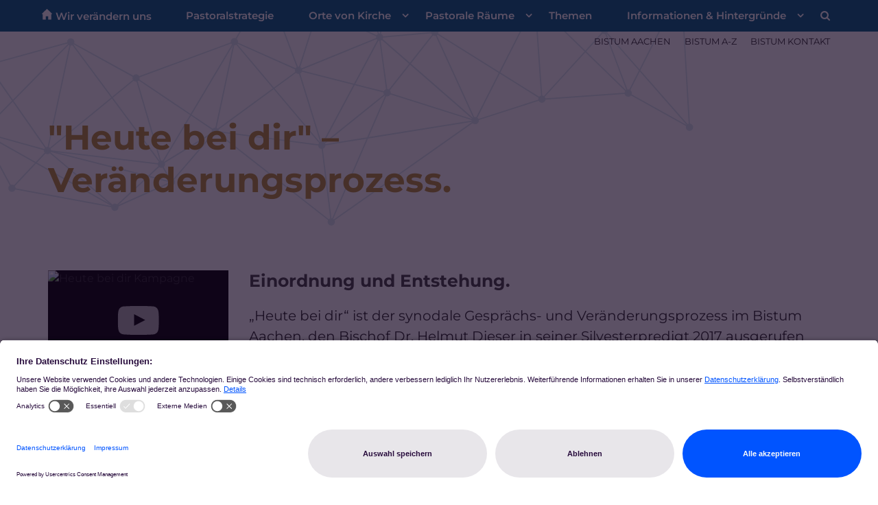

--- FILE ---
content_type: text/html;charset=utf-8
request_url: https://www.bistum-aachen.de/wir-veraendern-uns/infos/historie/
body_size: 10853
content:
<!DOCTYPE html>
<html lang="de" class="noscript v-agency ">
<head>

<noscript><style>html.noscript .hide-noscript { display: none !important; }</style></noscript>
<script>document.documentElement.classList.remove("noscript");document.documentElement.classList.add("hasscript");</script>
<script>mercury = function(){var n=function(){var n=[];return{ready: function(t){n.push(t)},getInitFunctions: function(){return n}}}(),t=function(t){if("function"!=typeof t) return n;n.ready(t)};return t.getInitFunctions=function(){return n.getInitFunctions()},t.ready=function(n){this(n)},t}();var __isOnline=true,__scriptPath="https://cdn.bistum-aachen.de/export/system/modules/alkacon.mercury.theme/js/mercury.js"</script>
<script async src="https://cdn.bistum-aachen.de/export/system/modules/alkacon.mercury.theme/js/mercury.js_1578721975.js"></script>
<link rel="canonical" href="https://www.bistum-aachen.de/wir-veraendern-uns/infos/historie/index.html">

<title>Der Heute-bei-dir-Prozess   | Kirche für Dich</title>

<meta charset="UTF-8">
<meta http-equiv="X-UA-Compatible" content="IE=edge">

<meta name="viewport" content="width=device-width, initial-scale=1.0, viewport-fit=cover">
<meta name="description" content="Beschreibungstext fürs Suchsnippet.">
<meta name="robots" content="index, follow">
<meta name="revisit-after" content="7 days"><!-- No Eye-Able license found -->
<script type = "text/javascript">
    (function(window, document, dataLayerName, id) {
        window[dataLayerName] = window[dataLayerName] || [], window[dataLayerName].push({
            start: (new Date).getTime(),
            event: "stg.start"
        });
        var scripts = document.getElementsByTagName('script')[0],
            tags = document.createElement('script');

        function stgCreateCookie(a, b, c) {
            var d = "";
            if (c) {
                var e = new Date;
                e.setTime(e.getTime() + 24 * c * 60 * 60 * 1e3), d = "; expires=" + e.toUTCString();
                f = "; SameSite=Strict"
            }
            document.cookie = a + "=" + b + d + f + "; path=/"
        }
        var isStgDebug = (window.location.href.match("stg_debug") || document.cookie.match("stg_debug")) && !window.location.href.match("stg_disable_debug");
        stgCreateCookie("stg_debug", isStgDebug ? 1 : "", isStgDebug ? 14 : -1);
        var qP = [];
        dataLayerName !== "dataLayer" && qP.push("data_layer_name=" + dataLayerName), isStgDebug && qP.push("stg_debug");
        var qPString = qP.length > 0 ? ("?" + qP.join("&")) : "";
        tags.async = !0, tags.src = "https://bistum-aachen.containers.piwik.pro/" + id + ".js" + qPString, scripts.parentNode.insertBefore(tags, scripts);
        ! function(a, n, i) {
            a[n] = a[n] || {};
            for (var c = 0; c < i.length; c++) ! function(i) {
                a[n][i] = a[n][i] || {}, a[n][i].api = a[n][i].api || function() {
                    var a = [].slice.call(arguments, 0);
                    "string" == typeof a[0] && window[dataLayerName].push({
                        event: n + "." + i + ":" + a[0],
                        parameters: [].slice.call(arguments, 1)
                    })
                }
            }(i[c])
        }(window, "ppas", ["tm", "cm"]);
    })(window, document, 'dataLayer', 'd01b4021-926c-4bd7-b50f-0f4fa1cd68ec');
	
	ppas.cm.api("setInitialComplianceSettings", {consents: ["analytics"],},console.log,console.error);

</script><link rel="preconnect" href="//app.usercentrics.eu">
<link rel="preconnect" href="//api.usercentrics.eu">
<link rel="preconnect" href="//privacy-proxy.usercentrics.eu">
<link rel="preload" href="//app.usercentrics.eu/browser-ui/latest/loader.js" as="script">
<link rel="preload" href="//privacy-proxy.usercentrics.eu/latest/uc-block.bundle.js" as="script">
<script rel="preload" id="usercentrics-cmp" src="https://app.usercentrics.eu/browser-ui/latest/loader.js" data-settings-id="dQPCvOFzpZ6UHa" async></script>
<script rel="preload" type="application/javascript" src="https://privacy-proxy.usercentrics.eu/latest/uc-block.bundle.js"></script>
<script type="text/javascript">
window.addEventListener("ucEvent", function (e) {  
    if( e.detail && e.detail.event == "consent_status") {
        // check for consent status of service "Google Ads Remarketing"
        if(e.detail['Piwik Pro'] === true) {
			ppms.cm.api(
  			"setComplianceSettings",
  			{
    			consents: {
      				analytics: {
        				status: 1,
      				},
    			},
  			},
  			console.log,
  			console.error
			);
        }
        else {
          ppms.cm.api(
  			"setComplianceSettings",
  			{
    			consents: {
      				analytics: {
        				status: 0,
      				},
    			},
  			},
  			console.log,
  			console.error
			);
        }
    }
});
uc.setCustomTranslations({
      en: {
	  	ACCEPT: "Zustimmen",
		MORE_INFO: "Mehr Information",
		DEFAULT_DESCRIPTION: "Wir verwenden %TECHNOLOGY_NAME%, um Inhalte einzubetten, die Daten über Ihre Aktivitäten sammeln können. Bitte prüfen Sie die Details und stimmen Sie der Verwendung des Dienstes zu, um diese Inhalte sehen zu können.",
		VIDEO_DESCRIPTION: "Wir verwenden %TECHNOLOGY_NAME%, um Video-Inhalte einzubetten, die Daten über Ihre Aktivitäten sammeln können. Bitte prüfen Sie die Details und stimmen Sie der Verwendung des Dienstes zu, um diese Inhalte sehen zu können.",
		DEFAULT_TITLE: "Wir benötigen Ihre Zustimmung, um den Dienst %TECHNOLOGY_NAME% zu laden!"
      },
      de: {
        ACCEPT: "Zustimmen",
		MORE_INFO: "Mehr Information",
        DEFAULT_DESCRIPTION: "Wir verwenden %TECHNOLOGY_NAME%, um Inhalte einzubetten, die Daten über Ihre Aktivitäten sammeln können. Bitte prüfen Sie die Details und stimmen Sie der Verwendung des Dienstes zu, um diese Inhalte sehen zu können.",
		VIDEO_DESCRIPTION: "Wir verwenden %TECHNOLOGY_NAME%, um Video-Inhalte einzubetten, die Daten über Ihre Aktivitäten sammeln können. Bitte prüfen Sie die Details und stimmen Sie der Verwendung des Dienstes zu, um diese Inhalte sehen zu können.",
        DEFAULT_TITLE: "Wir benötigen Ihre Zustimmung, um den Dienst %TECHNOLOGY_NAME% zu laden!"
      }
    });
</script>
<style>
	.uc-embedding-container .uc-embedding-buttons .uc-embedding-accept {
  background-color: #0054FF;
}
</style>
<link rel="stylesheet" href="https://cdn.bistum-aachen.de/export/system/modules/alkacon.mercury.theme/css/awesome-selection.min.css_862578446.css">
<link rel="stylesheet" href="https://cdn.bistum-aachen.de/export/shared/cssthemes/mercury/heute-bei-dir2024.min.css_717617677.css">
<link rel="preload" as="font" type="font/woff2" href="https://cdn.bistum-aachen.de/export/system/modules/alkacon.mercury.theme/fonts/awesome-selection.woff2?v=my-1" crossorigin>
<!-- Unable to load '/wir-veraendern-uns/custom.css' (resource does not exist) -->
<!-- Unable to load '/wir-veraendern-uns/custom.js' (resource does not exist) -->
<link rel="apple-touch-icon" sizes="180x180" href="https://cdn.bistum-aachen.de/export/system/modules/alkacon.mercury.bistuemer.aachen/resources/apple-touch-icon.png_224933058.png" crossorigin="anonymous">
<link rel="icon" type="image/png" sizes="32x32" href="https://cdn.bistum-aachen.de/export/system/modules/alkacon.mercury.bistuemer.aachen/resources/favicon-96x96.png_224933058.png" crossorigin="anonymous">
<link rel="icon" type="image/png" sizes="48x48" href="/system/modules/alkacon.mercury.bistuemer.aachen/resources/favicon.ico?ver=250321" crossorigin="anonymous">
</head>
<body>

<a class="btn visually-hidden-focusable-fixed" id="skip-to-content" href="#main-content">Zum Inhalt springen</a><div  id="mercury-page" >
<header class="area-header fh header-notfixed lp-c ls-0 pad-no meta-above meta-right nav-disp-default nav-left nav-below fix-compact ac-page-size ac-mobile ac-below-nav bc-hide no-margin">
<div id="nav-toggle-group"><span id="nav-toggle-label"><button class="nav-toggle-btn" aria-expanded="false" aria-controls="nav-toggle-group"><span class="nav-toggle"><span class="nav-burger">Navigation anzeigen / ausblenden</span></span></button></span></div><div class="header-group co-sm-md sticky always"><div class="head notfixed"><div class="head-overlay"></div>
<div class="h-meta">
<div class="co-lg-xl" ></div></div><div class="h-logo" ></div><div class="h-nav"><div class="co-lg-xl">
<div class="nav-main-container" ><nav class="nav-main-group no-image">
<ul class="nav-main-items cap-css has-search">
<li class="nav-first">
<a href="/wir-veraendern-uns/index.html">Wir verändern uns</a></li>
<li><a href="/wir-veraendern-uns/pastoralstrategie/">Pastoralstrategie</a></li>
<li class="expand">
<a href="/wir-veraendern-uns/orte-von-kirche/orte-von-kirche/" id="label_26b3f2ef_2" role="button" aria-expanded="false" aria-controls="nav_26b3f2ef_2" aria-label="Orte von Kirche Unterebene anzeigen / ausblenden">Orte von Kirche</a>
<ul class="nav-menu no-mega" id="nav_26b3f2ef_2" aria-label="Orte von Kirche">
<li><a href="/wir-veraendern-uns/orte-von-kirche/orte-von-kirche/">Orte von Kirche</a></li>
<li><a href="/wir-veraendern-uns/orte-von-kirche/beschluss-des-synodalkreises/">Beschluss des Synodalkreises</a></li>
<li><a href="/wir-veraendern-uns/orte-von-kirche/fragen-antworten-orte-von-kirche/">FAQ -  Orte von Kirche</a></li>
<li><a href="/wir-veraendern-uns/orte-von-kirche/interview-orte-von-kirche/">Interview: Was sind Orte von Kirche?</a></li></ul>
</li>
<li class="expand">
<a href="/wir-veraendern-uns/pastorale-raeume/pastorale-raeume/" id="label_26b3f2ef_7" role="button" aria-expanded="false" aria-controls="nav_26b3f2ef_7" aria-label="Pastorale Räume Unterebene anzeigen / ausblenden">Pastorale Räume</a>
<ul class="nav-menu no-mega" id="nav_26b3f2ef_7" aria-label="Pastorale Räume">
<li><a href="/wir-veraendern-uns/pastorale-raeume/pastorale-raeume/">Pastorale Räume</a></li>
<li><a href="/wir-veraendern-uns/pastorale-raeume/geographie/">Regionale Strukturen</a></li>
<li><a href="/wir-veraendern-uns/pastorale-raeume/kirchenpolitische-verfahren/">Rechtsträger</a></li>
<li><a href="/wir-veraendern-uns/pastorale-raeume/leitung_pastoraler_raum/">Leitung Pastoraler Raum</a></li>
<li><a href="/wir-veraendern-uns/pastorale-raeume/rat_des_pastoralen-raumes/">Rat Pastoraler Raum</a></li>
<li><a href="/wir-veraendern-uns/pastorale-raeume/beschluss-pastorale-raeume-synodalkreis/">Beschluss des Synodalkreises</a></li>
<li><a href="/wir-veraendern-uns/pastorale-raeume/fragen-antworten-pastorale-raeume/">FAQ - Pastorale Räume</a></li></ul>
</li>
<li><a href="/wir-veraendern-uns/themen/">Themen</a></li>
<li class="active expand">
<a href="/wir-veraendern-uns/infos/aktuelles/nachrichten/" id="label_26b3f2ef_16" role="button" aria-expanded="false" aria-controls="nav_26b3f2ef_16" aria-label="Informationen &amp; Hintergründe Unterebene anzeigen / ausblenden">Informationen &amp; Hintergründe</a>
<ul class="nav-menu no-mega" id="nav_26b3f2ef_16" aria-label="Informationen &amp; Hintergründe">
<li><a href="/wir-veraendern-uns/infos/aktuelles/nachrichten/">Aktuelles</a></li>
<li class="active final">
<a href="/wir-veraendern-uns/infos/historie/">Der Heute-bei-dir-Prozess</a></li>
<li class="nav-last">
<a href="/wir-veraendern-uns/infos/glossar/">Glossar</a></li></ul>
</li>
<li id="nav-main-search" class="expand"><a href="/wir-veraendern-uns/suche/" title="Suche" role="button" aria-controls="nav_nav-main-search" aria-expanded="false" id="label_nav-main-search" class="click-direct"><span class="search search-btn ico fa fa-search" aria-hidden="true"></span></a><ul class="nav-menu" id="nav_nav-main-search" aria-labelledby="label_nav-main-search"><li><div class="styled-form search-form"><form action="/wir-veraendern-uns/suche/" method="post"><div class="input button"><label for="searchNavQuery" class="sr-only">Suche</label><input id="searchNavQuery" name="q" type="text" autocomplete="off" placeholder='Suchbegriff eingeben' /><button class="btn" type="button" title="Suche" onclick="this.form.submit(); return false;">Los</button></div></form></div></li></ul></li>
</ul>
</nav>
</div></div></div><div class="h-ac">
<div class="container" >

<div class="row-12" >
<div class="element type-flexible pivot">
<div class="hbd-network">
</div></div>

<div class="element type-linksequence pivot ls-row no-icon header-links hidden-xs hidden-sm hidden-md">
<ul ><li class="ls-li"><a href="/" target="_blank" rel="noopener"><span class="ls-item"><span>BISTUM AACHEN</span></span></a></li><li class="ls-li"><a href="/bistum-a-z/index.html" target="_blank" rel="noopener"><span class="ls-item"><span>BISTUM A-Z</span></span></a></li><li class="ls-li"><a href="/kontakt/" target="_blank" rel="noopener"><span class="ls-item"><span>BISTUM KONTAKT</span></span></a></li></ul></div>
</div>
</div></div></div></div>
</header>

<main class="area-content area-one-row padded padded-medium">
<div class="container area-wide" >
<div class="row hbd-color--gold">
<div class="col-lg-8 flex-col" ><div class="element type-section piece full lay-0 only-heading">
<div class="heading"><h1 class="piece-heading" tabindex="0">&#034;Heute bei dir&#034; –  Veränderungsprozess.</h1>
</div></div>
<div class="type-spacer pivot space-xl"></div>
</div>
<div class="col-lg-4 flex-col" ></div>
</div>

<div class="row">
<div class="col-lg-9 flex-col" ><div class="element type-section piece full lay-0 phh phb pnl pnv">
<div class="heading"><h3 class="piece-heading" tabindex="0">Einordnung und Entstehung.</h3>
</div><div class="body default"><div class="text lead"><p>„Heute bei dir“ ist der synodale Gesprächs- und Veränderungsprozess im Bistum Aachen, den Bischof Dr. Helmut Dieser in seiner Silvesterpredigt 2017 ausgerufen hat. Damit gehen wir als Kirche von Aachen der Frage nach: „Wie muss sich Kirche verändern, um <strong>Antworten auf das Leben der Menschen heute zu geben</strong>?“ In verschiedenen Phasen, Gruppen und Foren sammelten wir Meinungen und Vorschläge von Menschen aus dem gesamten Bistum. Insgesamt haben sich mehr als<strong> 5. 000 Menschen</strong> auf verschiedenen Ebenen im Bistum in den zurückliegenden Jahren intensiv <strong>engagiert.</strong></p>
<p>Mit dem „Heute bei dir“-Prozess wird auch ein Anliegen von Papst Franziskus umgesetzt. In seinem Apostolischen Schreiben „Evangelii Gaudium“ ruft er zur Erneuerung der katholischen Kirche auf. Dieses Anliegen greift ebenfalls der<a title=" Synodale Weg der katholischen Kirche " href="/wir-veraendern-uns/infos/synodale-kirche/"> Synodale Weg der Katholischen Kirche</a> in Deutschland auf.</p></div>
</div>
</div>
</div>
<div class="col-lg-3 flex-col order-lg-first" >
<div class="detail-page type-media layout-0">
<div class="detail-visual piece full lay-0 only-visual">
<div class="visual"><div class="media-box effect-box presized" style="padding-bottom: 56.25%;" >
<div class="content"><div class="preview inline video" data-preview='{"template":"%3Cvideo%20class%3D%22html-video%20fitin%22%20controls%20autoplay%20preload%3D%22auto%22%20src%3D%22https%3A%2F%2Fd2csxpduxe849s.cloudfront.net%2Fmedia%2F7CC23BDD-9CED-4EBD-B8F8BFA04CDFA4AA%2F5E1777BF-9692-4246-A8ABC855EF802B33%2FEBAA322B-B09D-44D8-AFF6D2AE76D48C62.mp4%22%20poster%3D%22https%3A%2F%2Fmedienportal.bistum-aachen.de%2Fm%2F796e2dcf214770f6%2Fwebimage-Gemeinsam-Vernetzt-Fur-Morgen-Fur-Dich.png%22%3E%3C%2Fvideo%3E"}' data-modal-external-cookies='{"message":"An dieser Stelle finden Sie ein Video. Um dieses Video anzuzeigen müssen Sie der Verwendung von externen Inhalten zustimmen."}' tabindex="0" title="Platzhalter für externes Video. Klicken um das Video anzuzeigen."><div class="centered image"><div class="image-src-box"  >
<img src="https://medienportal.bistum-aachen.de/m/796e2dcf214770f6/webimage-Gemeinsam-Vernetzt-Fur-Morgen-Fur-Dich.png" loading="lazy" class=" animated or-un"
         alt="Heute bei dir Kampagne">
</div></div><div class="centered icon"><span class="ico ico-svg ico-inline ico-fa-youtube-play" aria-hidden="true"><svg viewBox="0 0 28 28" ><path d="m11.1 17.63 7.57-3.91-7.56-3.95v7.86zM14 4.15c5.9 0 9.8.28 9.8.28.54.06 1.75.06 2.8 1.18 0 0 .87.85 1.12 2.79.3 2.26.28 4.53.28 4.53v2.12s.02 2.27-.28 4.53c-.25 1.92-1.11 2.78-1.11 2.78-1.06 1.11-2.27 1.11-2.81 1.18 0 0-3.9.3-9.8.3a133.9 133.9 0 0 1-9.52-.29c-.62-.1-2.03-.08-3.09-1.19 0 0-.86-.86-1.1-2.78-.3-2.26-.29-4.53-.29-4.53v-2.12s-.02-2.27.28-4.53C.53 6.47 1.4 5.62 1.4 5.62 2.45 4.5 3.66 4.5 4.2 4.45c0 0 3.9-.28 9.8-.28z"/></svg></span></div></div></div>
</div></div></div>
</div>
</div>
</div>
<div class="type-spacer pivot space-xl"></div>

<div class="row">
<div class="col-md-6 flex-col" ></div>
<div class="col-md-6 flex-col" ></div>
</div>
<div class="type-spacer pivot space-md space-lg-xxl"></div>

<div class="row">
<div class="col-lg-9 flex-col" ><div class="element type-section piece full lay-0 phh phb pnl pnv">
<div class="heading"><h2 class="piece-heading" tabindex="0">Der Veränderungsprozess „Heute bei dir“ im Überblick.</h2>
</div><div class="body default"><div class="text lead"><p>Insgesamt haben sich mehr als 5. 000 Menschen auf verschiedenen Ebenen beteiligt.</p></div>
</div>
</div>
</div>
<div class="col-lg-3 flex-col" ></div>
</div>

<div class="row hbd-color--lilac">
<div class="col-lg-9 flex-col" ><div class="element type-section piece full lay-0 only-text">
<div class="body default"><div class="text"><h4>Silvesterpredigt 2017</h4>
<p>Bischof Helmut Dieser stößt den Veränderungsprozess „Heute bei dir" an. Die Lenkungsgruppe und das Koordinationsbüro haben ihre Arbeit aufgenommen.</p></div>
</div>
</div>
</div>
<div class="col-lg-3 flex-col order-lg-first" >
<div class="element type-flexible pivot no-margin timeline-svg">
<?xml version="1.0" encoding="UTF-8"?>
<svg xmlns="http://www.w3.org/2000/svg" version="1.1" viewBox="0 75 300 190" style="margin-bottom:-20px;">
  <defs>
    <style>
      .cls-1 {
        fill: #006884;
      }

      .cls-2, .cls-3 {
        fill: #fff;
      }

      .cls-3 {
        font-family: Montserrat-Medium, Montserrat, sans-serif;
        font-size: 20px;
        font-weight: 500;
        letter-spacing: 0em;
      }

      .cls-4 {
        fill: #64465c;
      }
    </style>
  </defs>
  <!-- Generator: Adobe Illustrator 28.7.0, SVG Export Plug-In . SVG Version: 1.2.0 Build 136)  -->
  <g>
    <g id="Ebene_1">
      <rect class="cls-1" x="217" width="6" height="400"/>
      <circle class="cls-2" cx="219.5" cy="155.8" r="17.5"/>
      <path class="cls-4" d="M219.5,169c-7.3,0-13.2-5.9-13.2-13.2s5.9-13.2,13.2-13.2,13.2,5.9,13.2,13.2-5.9,13.2-13.2,13.2ZM219.5,147.4c-4.7,0-8.4,3.8-8.4,8.4s3.8,8.4,8.4,8.4,8.4-3.8,8.4-8.4-3.8-8.4-8.4-8.4Z"/>
      <rect class="cls-4" x="7" y="130.5" width="150" height="50.8"/>
      <text class="cls-3" transform="translate(82 163.7)" text-anchor="middle"><tspan x="0" y="0">1 / 2017</tspan></text>
    </g>
  </g>
</svg></div>
</div>
</div>

<div class="row hbd-color--lilac">
<div class="col-lg-9 flex-col" ><div class="element type-section piece full lay-0 only-text">
<div class="body default"><div class="text"><h4>Februar 2018 <br />Fastenessen</h4>
<p>zum Auftakt im Aachener Pius-Gymnasium.</p></div>
</div>
</div>
</div>
<div class="col-lg-3 flex-col order-lg-first" >
<div class="element type-flexible pivot no-margin timeline-svg">
<?xml version="1.0" encoding="UTF-8"?>
<svg xmlns="http://www.w3.org/2000/svg" version="1.1" viewBox="0 60 300 190" style="margin-bottom:-20px;">
  <defs>
    <style>
      .cls-1 {
        fill: #006884;
      }

      .cls-2, .cls-3 {
        fill: #fff;
      }

      .cls-3 {
        font-family: Montserrat-Medium, Montserrat, sans-serif;
        font-size: 20px;
        font-weight: 500;
        letter-spacing: 0em;
      }

      .cls-4 {
        fill: #64465c;
      }
    </style>
  </defs>
  <!-- Generator: Adobe Illustrator 28.7.0, SVG Export Plug-In . SVG Version: 1.2.0 Build 136)  -->
  <g>
    <g id="Ebene_1">
      <rect class="cls-1" x="217" width="6" height="300"/>
      <circle class="cls-2" cx="219.5" cy="155.8" r="17.5"/>
      <path class="cls-4" d="M219.5,169c-7.3,0-13.2-5.9-13.2-13.2s5.9-13.2,13.2-13.2,13.2,5.9,13.2,13.2-5.9,13.2-13.2,13.2ZM219.5,147.4c-4.7,0-8.4,3.8-8.4,8.4s3.8,8.4,8.4,8.4,8.4-3.8,8.4-8.4-3.8-8.4-8.4-8.4Z"/>
      <rect class="cls-4" x="7" y="130.5" width="150" height="50.8"/>
      <text class="cls-3" transform="translate(82 163.7)" text-anchor="middle"><tspan x="0" y="0">2 / 2018</tspan></text>
    </g>
  </g>
</svg></div>
</div>
</div>

<div class="row hbd-color--lilac">
<div class="col-lg-9 flex-col" ><div class="element type-section piece full lay-0 only-text">
<div class="body default"><div class="text"><h4>Februar 2018<br />Küchentisch-Gespräche</h4>
<p>Setz‘ Dich an einen Tisch mit Bischof Helmut Dieser: Der Aachener Bischof besucht Menschen, die ihn einladen, direkt Zuhause, um mit ihnen über Gott, ihren Glauben und notwendigen Veränderungen in der Kirche ins Gespräch zu kommen.</p></div>
</div>
</div>
</div>
<div class="col-lg-3 flex-col order-lg-first" >
<div class="element type-flexible pivot no-margin timeline-svg">
<?xml version="1.0" encoding="UTF-8"?>
<svg xmlns="http://www.w3.org/2000/svg" version="1.1" viewBox="0 40 300 250" style="margin-bottom:-20px;">
  <defs>
    <style>
      .cls-1 {
        fill: #006884;
      }

      .cls-2, .cls-3 {
        fill: #fff;
      }

      .cls-3 {
        font-family: Montserrat-Medium, Montserrat, sans-serif;
        font-size: 20px;
        font-weight: 500;
        letter-spacing: 0em;
      }

      .cls-4 {
        fill: #64465c;
      }
    </style>
  </defs>
  <!-- Generator: Adobe Illustrator 28.7.0, SVG Export Plug-In . SVG Version: 1.2.0 Build 136)  -->
  <g>
    <g id="Ebene_1">
      <rect class="cls-1" x="217" width="6" height="300"/>
      <circle class="cls-2" cx="219.5" cy="155.8" r="17.5"/>
      <path class="cls-4" d="M219.5,169c-7.3,0-13.2-5.9-13.2-13.2s5.9-13.2,13.2-13.2,13.2,5.9,13.2,13.2-5.9,13.2-13.2,13.2ZM219.5,147.4c-4.7,0-8.4,3.8-8.4,8.4s3.8,8.4,8.4,8.4,8.4-3.8,8.4-8.4-3.8-8.4-8.4-8.4Z"/>
      <rect class="cls-4" x="7" y="130.5" width="150" height="50.8"/>
      <text class="cls-3" transform="translate(82 163.7)" text-anchor="middle"><tspan x="0" y="0">2 / 2018</tspan></text>
    </g>
  </g>
</svg></div>
</div>
</div>

<div class="row hbd-color--lilac">
<div class="col-lg-9 flex-col" ><div class="element type-section piece full lay-0 only-text">
<div class="body default"><div class="text"><h4>Ab März 2018 <br />Meet and Eat</h4>
<p>Insgesamt laden Bischof Helmut Dieser, die Weihbischöfe und der Generalvikar in allen Regionen des Bistums ein, mit ihnen an ungewöhnlichen Orten ins Gespräch zu kommen, etwa auf dem Rursee oder im Mönchengladbacher Fußballstadion.  </p></div>
</div>
</div>
</div>
<div class="col-lg-3 flex-col order-lg-first" >
<div class="element type-flexible pivot no-margin timeline-svg">
<?xml version="1.0" encoding="UTF-8"?>
<svg xmlns="http://www.w3.org/2000/svg" version="1.1" viewBox="0 50 300 250" style="margin-bottom:-20px;">
  <defs>
    <style>
      .cls-1 {
        fill: #006884;
      }

      .cls-2, .cls-3 {
        fill: #fff;
      }

      .cls-3 {
        font-family: Montserrat-Medium, Montserrat, sans-serif;
        font-size: 20px;
        font-weight: 500;
        letter-spacing: 0em;
      }

      .cls-4 {
        fill: #64465c;
      }
    </style>
  </defs>
  <!-- Generator: Adobe Illustrator 28.7.0, SVG Export Plug-In . SVG Version: 1.2.0 Build 136)  -->
  <g>
    <g id="Ebene_1">
      <rect class="cls-1" x="217" width="6" height="300"/>
      <circle class="cls-2" cx="219.5" cy="155.8" r="17.5"/>
      <path class="cls-4" d="M219.5,169c-7.3,0-13.2-5.9-13.2-13.2s5.9-13.2,13.2-13.2,13.2,5.9,13.2,13.2-5.9,13.2-13.2,13.2ZM219.5,147.4c-4.7,0-8.4,3.8-8.4,8.4s3.8,8.4,8.4,8.4,8.4-3.8,8.4-8.4-3.8-8.4-8.4-8.4Z"/>
      <rect class="cls-4" x="7" y="130.5" width="150" height="50.8"/>
      <text class="cls-3" transform="translate(82 163.7)" text-anchor="middle"><tspan x="0" y="0">3 / 2018</tspan></text>
    </g>
  </g>
</svg></div>
</div>
</div>

<div class="row hbd-color--lilac">
<div class="col-lg-9 flex-col" ><div class="element type-section piece full lay-0 only-text">
<div class="body default"><div class="text"><h4>Oktober 2018</h4>
<p>13 Teilprozessgruppen (8 bis 12 Personen) nehmen ihre Arbeit auf. Sie leisten die inhaltliche Arbeit zwischen den Themenforen.</p></div>
</div>
</div>
</div>
<div class="col-lg-3 flex-col order-lg-first" >
<div class="element type-flexible pivot no-margin timeline-svg">
<?xml version="1.0" encoding="UTF-8"?>
<svg xmlns="http://www.w3.org/2000/svg" version="1.1" viewBox="0 60 300 190" style="margin-bottom:-20px;">
  <defs>
    <style>
      .cls-1 {
        fill: #006884;
      }

      .cls-2, .cls-3 {
        fill: #fff;
      }

      .cls-3 {
        font-family: Montserrat-Medium, Montserrat, sans-serif;
        font-size: 20px;
        font-weight: 500;
        letter-spacing: 0em;
      }

      .cls-4 {
        fill: #64465c;
      }
    </style>
  </defs>
  <!-- Generator: Adobe Illustrator 28.7.0, SVG Export Plug-In . SVG Version: 1.2.0 Build 136)  -->
  <g>
    <g id="Ebene_1">
      <rect class="cls-1" x="217" width="6" height="300"/>
      <circle class="cls-2" cx="219.5" cy="155.8" r="17.5"/>
      <path class="cls-4" d="M219.5,169c-7.3,0-13.2-5.9-13.2-13.2s5.9-13.2,13.2-13.2,13.2,5.9,13.2,13.2-5.9,13.2-13.2,13.2ZM219.5,147.4c-4.7,0-8.4,3.8-8.4,8.4s3.8,8.4,8.4,8.4,8.4-3.8,8.4-8.4-3.8-8.4-8.4-8.4Z"/>
      <rect class="cls-4" x="7" y="130.5" width="150" height="50.8"/>
      <text class="cls-3" transform="translate(82 163.7)" text-anchor="middle"><tspan x="0" y="0">10 / 2018</tspan></text>
    </g>
  </g>
</svg></div>
</div>
</div>

<div class="row hbd-color--lilac">
<div class="col-lg-9 flex-col" ><div class="element type-section piece full lay-0 only-text">
<div class="body default"><div class="text"><h4>November 2018 bis Juni 2019</h4>
<p>Fünf Themenforen mit jeweils über 100 Teilnehmerinnen und Teilnehmern. </p></div>
</div>
</div>
</div>
<div class="col-lg-3 flex-col order-lg-first" >
<div class="element type-flexible pivot no-margin timeline-svg">
<?xml version="1.0" encoding="UTF-8"?>
<svg xmlns="http://www.w3.org/2000/svg" version="1.1" viewBox="0 90 300 190" style="margin-bottom:-20px;">
  <defs>
    <style>
      .cls-1 {
        fill: #006884;
      }

      .cls-2, .cls-3 {
        fill: #fff;
      }

      .cls-3 {
        font-family: Montserrat-Medium, Montserrat, sans-serif;
        font-size: 20px;
        font-weight: 500;
        letter-spacing: 0em;
      }

      .cls-4 {
        fill: #64465c;
      }
    </style>
  </defs>
  <!-- Generator: Adobe Illustrator 28.7.0, SVG Export Plug-In . SVG Version: 1.2.0 Build 136)  -->
  <g>
    <g id="Ebene_1">
      <rect class="cls-1" x="217" width="6" height="400"/>
      <circle class="cls-2" cx="219.5" cy="155.8" r="17.5"/>
      <path class="cls-4" d="M219.5,169c-7.3,0-13.2-5.9-13.2-13.2s5.9-13.2,13.2-13.2,13.2,5.9,13.2,13.2-5.9,13.2-13.2,13.2ZM219.5,147.4c-4.7,0-8.4,3.8-8.4,8.4s3.8,8.4,8.4,8.4,8.4-3.8,8.4-8.4-3.8-8.4-8.4-8.4Z"/>
      <rect class="cls-4" x="7" y="130.5" width="150" height="50.8"/>
      <text class="cls-3" transform="translate(82 163.7)" text-anchor="middle"><tspan x="0" y="0">11 / 2018</tspan></text>
    </g>
  </g>
</svg></div>
</div>
</div>

<div class="row hbd-color--lilac">
<div class="col-lg-9 flex-col" ><div class="element type-section piece full lay-0 only-text">
<div class="body default"><div class="text"><h4>September 2019</h4>
<p>Die Teilprozessgruppen übergeben ihre Ergebnisse an Generalvikar Dr. Andreas Frick. Die Berichte werden Grundlage für die Arbeit der Basis-Arbeitsgruppen.  </p></div>
</div>
</div>
</div>
<div class="col-lg-3 flex-col order-lg-first" >
<div class="element type-flexible pivot no-margin timeline-svg">
<?xml version="1.0" encoding="UTF-8"?>
<svg xmlns="http://www.w3.org/2000/svg" version="1.1" viewBox="0 60 300 190" style="margin-bottom:-20px;">
  <defs>
    <style>
      .cls-1 {
        fill: #006884;
      }

      .cls-2, .cls-3 {
        fill: #fff;
      }

      .cls-3 {
        font-family: Montserrat-Medium, Montserrat, sans-serif;
        font-size: 20px;
        font-weight: 500;
        letter-spacing: 0em;
      }

      .cls-4 {
        fill: #64465c;
      }
    </style>
  </defs>
  <!-- Generator: Adobe Illustrator 28.7.0, SVG Export Plug-In . SVG Version: 1.2.0 Build 136)  -->
  <g>
    <g id="Ebene_1">
      <rect class="cls-1" x="217" width="6" height="300"/>
      <circle class="cls-2" cx="219.5" cy="155.8" r="17.5"/>
      <path class="cls-4" d="M219.5,169c-7.3,0-13.2-5.9-13.2-13.2s5.9-13.2,13.2-13.2,13.2,5.9,13.2,13.2-5.9,13.2-13.2,13.2ZM219.5,147.4c-4.7,0-8.4,3.8-8.4,8.4s3.8,8.4,8.4,8.4,8.4-3.8,8.4-8.4-3.8-8.4-8.4-8.4Z"/>
      <rect class="cls-4" x="7" y="130.5" width="150" height="50.8"/>
      <text class="cls-3" transform="translate(82 163.7)" text-anchor="middle"><tspan x="0" y="0">9 / 2019</tspan></text>
    </g>
  </g>
</svg></div>
</div>
</div>

<div class="row hbd-color--lilac">
<div class="col-lg-9 flex-col" ><div class="element type-section piece full lay-0 only-text">
<div class="body default"><div class="text"><h4>September 2020 </h4>
<p>Acht Basis-Arbeitsgruppen nehmen ihre Arbeit auf. Sie umfassen in der Regel acht bis zehn Personen – hauptamtliche Mitarbeiterinnen und Mitarbeiter, ehrenamtlich engagierte Menschen und Vertreterinnen und Vertreter der Diözesanen Räte. Ihre Themen: Gottesdienst, Gebet und Katechese, Orte von Kirche, Weiterentwicklung Pastorale Räume, Willkommens- und Kommunikationskultur, Geschlechtersensible Haltung, Diakonische Verantwortung, Leben und Glauben von Jugendlichen und Jungen Erwachsenen und Charismen-Orientierung im Ehrenamt.</p></div>
</div>
</div>
</div>
<div class="col-lg-3 flex-col order-lg-first" >
<div class="element type-flexible pivot no-margin timeline-svg">
<?xml version="1.0" encoding="UTF-8"?>
<svg xmlns="http://www.w3.org/2000/svg" version="1.1" viewBox="0 0 300 360" style="margin-bottom:-20px;">
  <defs>
    <style>
      .cls-1 {
        fill: #006884;
      }

      .cls-2, .cls-3 {
        fill: #fff;
      }

      .cls-3 {
        font-family: Montserrat-Medium, Montserrat, sans-serif;
        font-size: 20px;
        font-weight: 500;
        letter-spacing: 0em;
      }

      .cls-4 {
        fill: #64465c;
      }
    </style>
  </defs>
  <!-- Generator: Adobe Illustrator 28.7.0, SVG Export Plug-In . SVG Version: 1.2.0 Build 136)  -->
  <g>
    <g id="Ebene_1">
      <rect class="cls-1" x="217" width="6" height="360"/>
      <circle class="cls-2" cx="219.5" cy="155.8" r="17.5"/>
      <path class="cls-4" d="M219.5,169c-7.3,0-13.2-5.9-13.2-13.2s5.9-13.2,13.2-13.2,13.2,5.9,13.2,13.2-5.9,13.2-13.2,13.2ZM219.5,147.4c-4.7,0-8.4,3.8-8.4,8.4s3.8,8.4,8.4,8.4,8.4-3.8,8.4-8.4-3.8-8.4-8.4-8.4Z"/>
      <rect class="cls-4" x="7" y="130.5" width="150" height="50.8"/>
      <text class="cls-3" transform="translate(82 163.7)" text-anchor="middle"><tspan x="0" y="0">9 / 2020</tspan></text>
    </g>
  </g>
</svg></div>
</div>
</div>

<div class="row hbd-color--lilac">
<div class="col-lg-9 flex-col" ><div class="element type-section piece full lay-0 only-text">
<div class="body default"><div class="text"><h4>Juni 2021</h4>
<p>Die Basis-Arbeitgruppen legen ihre Abschlussberichte (Roadmaps) vor. Sie bilden die Grundlage für die Entscheidungen im Synodalkreis.</p></div>
</div>
</div>
</div>
<div class="col-lg-3 flex-col order-lg-first" >
<div class="element type-flexible pivot no-margin timeline-svg">
<?xml version="1.0" encoding="UTF-8"?>
<svg xmlns="http://www.w3.org/2000/svg" version="1.1" viewBox="0 55 300 190" style="margin-bottom:-20px;">
  <defs>
    <style>
      .cls-1 {
        fill: #006884;
      }

      .cls-2, .cls-3 {
        fill: #fff;
      }

      .cls-3 {
        font-family: Montserrat-Medium, Montserrat, sans-serif;
        font-size: 20px;
        font-weight: 500;
        letter-spacing: 0em;
      }

      .cls-4 {
        fill: #64465c;
      }
    </style>
  </defs>
  <!-- Generator: Adobe Illustrator 28.7.0, SVG Export Plug-In . SVG Version: 1.2.0 Build 136)  -->
  <g>
    <g id="Ebene_1">
      <rect class="cls-1" x="217" width="6" height="300"/>
      <circle class="cls-2" cx="219.5" cy="155.8" r="17.5"/>
      <path class="cls-4" d="M219.5,169c-7.3,0-13.2-5.9-13.2-13.2s5.9-13.2,13.2-13.2,13.2,5.9,13.2,13.2-5.9,13.2-13.2,13.2ZM219.5,147.4c-4.7,0-8.4,3.8-8.4,8.4s3.8,8.4,8.4,8.4,8.4-3.8,8.4-8.4-3.8-8.4-8.4-8.4Z"/>
      <rect class="cls-4" x="7" y="130.5" width="150" height="50.8"/>
      <text class="cls-3" transform="translate(82 163.7)" text-anchor="middle"><tspan x="0" y="0">6 / 2021</tspan></text>
    </g>
  </g>
</svg></div>
</div>
</div>

<div class="row hbd-color--lilac">
<div class="col-lg-9 flex-col" ><div class="element type-section piece full lay-0 only-text">
<div class="body default"><div class="text"><h4>Juni 2021</h4>
<p>Der Synodalkreis nimmt seine Arbeit auf. Er setzt sich aus Leitungsverantwortlichen im Bistum Aachen (unter anderem Bischof, Generalvikar, Ökonon) und aus Repräsentantinnen und Repräsentanten der diözesanen Räte zusammen.&nbsp;</p></div>
</div>
</div>
</div>
<div class="col-lg-3 flex-col order-lg-first" >
<div class="element type-flexible pivot no-margin timeline-svg">
<?xml version="1.0" encoding="UTF-8"?>
<svg xmlns="http://www.w3.org/2000/svg" version="1.1" viewBox="0 40 300 220" style="margin-bottom:-20px;">
  <defs>
    <style>
      .cls-1 {
        fill: #006884;
      }

      .cls-2, .cls-3 {
        fill: #fff;
      }

      .cls-3 {
        font-family: Montserrat-Medium, Montserrat, sans-serif;
        font-size: 20px;
        font-weight: 500;
        letter-spacing: 0em;
      }

      .cls-4 {
        fill: #64465c;
      }
    </style>
  </defs>
  <!-- Generator: Adobe Illustrator 28.7.0, SVG Export Plug-In . SVG Version: 1.2.0 Build 136)  -->
  <g>
    <g id="Ebene_1">
      <rect class="cls-1" x="217" width="6" height="300"/>
      <circle class="cls-2" cx="219.5" cy="155.8" r="17.5"/>
      <path class="cls-4" d="M219.5,169c-7.3,0-13.2-5.9-13.2-13.2s5.9-13.2,13.2-13.2,13.2,5.9,13.2,13.2-5.9,13.2-13.2,13.2ZM219.5,147.4c-4.7,0-8.4,3.8-8.4,8.4s3.8,8.4,8.4,8.4,8.4-3.8,8.4-8.4-3.8-8.4-8.4-8.4Z"/>
      <rect class="cls-4" x="7" y="130.5" width="150" height="50.8"/>
      <text class="cls-3" transform="translate(82 163.7)" text-anchor="middle"><tspan x="0" y="0">6 / 2021</tspan></text>
    </g>
  </g>
</svg></div>
</div>
</div>

<div class="row hbd-color--lilac">
<div class="col-lg-9 flex-col" ><div class="element type-section piece full lay-0 only-text">
<div class="body default"><div class="text"><h4>September 2021<br /><strong>1. Synodalversammlung in Haus Overbach in Jülich</strong></h4>
<p>Die Synodalversammlung setzt sich aus den verschiedenen diözesanen Räten und Gremien zusammen. Sie nimmt die Prozessentwicklungen zur Kenntnis und berät auf Wunsch des Bischofs durch Voten. Mitglieder der Synodalversammlung sind der Bischof, der Generalvikar, die Mitglieder des Priesterrats, des Diözesanpastoralrats, des Kirchensteuer- und Wirtschaftsrats, des Diözesanrats der Katholik*innen, des Domkapitels, des Diözesancaritasrats, des Synodalkreises, die Mitglieder der Regionalteams, der Leitungskonferenz des Bistums und der Lenkungsgruppe des Prozesses. Das sind zirka 170 Personen.</p></div>
</div>
</div>
</div>
<div class="col-lg-3 flex-col order-lg-first" >
<div class="element type-flexible pivot no-margin timeline-svg">
<?xml version="1.0" encoding="UTF-8"?>
<svg xmlns="http://www.w3.org/2000/svg" version="1.1" viewBox="0 0 300 420" style="margin-bottom:-20px;">
  <defs>
    <style>
      .cls-1 {
        fill: #006884;
      }

      .cls-2, .cls-3 {
        fill: #fff;
      }

      .cls-3 {
        font-family: Montserrat-Medium, Montserrat, sans-serif;
        font-size: 20px;
        font-weight: 500;
        letter-spacing: 0em;
      }

      .cls-4 {
        fill: #64465c;
      }
    </style>
  </defs>
  <!-- Generator: Adobe Illustrator 28.7.0, SVG Export Plug-In . SVG Version: 1.2.0 Build 136)  -->
  <g>
    <g id="Ebene_1">
      <rect class="cls-1" x="217" width="6" height="420"/>
      <circle class="cls-2" cx="219.5" cy="155.8" r="17.5"/>
      <path class="cls-4" d="M219.5,169c-7.3,0-13.2-5.9-13.2-13.2s5.9-13.2,13.2-13.2,13.2,5.9,13.2,13.2-5.9,13.2-13.2,13.2ZM219.5,147.4c-4.7,0-8.4,3.8-8.4,8.4s3.8,8.4,8.4,8.4,8.4-3.8,8.4-8.4-3.8-8.4-8.4-8.4Z"/>
      <rect class="cls-4" x="7" y="130.5" width="150" height="50.8"/>
      <text class="cls-3" transform="translate(82 163.7)" text-anchor="middle"><tspan x="0" y="0">9 / 2021</tspan></text>
    </g>
  </g>
</svg></div>
</div>
</div>

<div class="row hbd-color--lilac">
<div class="col-lg-9 flex-col" ><div class="element type-section piece full lay-0 only-text">
<div class="body default"><div class="text"><h4>März und April 2022<br />2. Synodalversammlung im Aachener Pius-Gymnasium und Monforts Quartier in Mönchengladbach</h4>
<p>Die vorläufigen Beschlussvorlagen des Synodalkreises werden vorgestellt. Die Diözesanen Räte beraten diese und geben ihre Voten ab.</p></div>
</div>
</div>
</div>
<div class="col-lg-3 flex-col order-lg-first" >
<div class="element type-flexible pivot no-margin timeline-svg">
<?xml version="1.0" encoding="UTF-8"?>
<svg xmlns="http://www.w3.org/2000/svg" version="1.1" viewBox="0 40 300 250" style="margin-bottom:-20px;">
  <defs>
    <style>
      .cls-1 {
        fill: #006884;
      }

      .cls-2, .cls-3 {
        fill: #fff;
      }

      .cls-3 {
        font-family: Montserrat-Medium, Montserrat, sans-serif;
        font-size: 20px;
        font-weight: 500;
        letter-spacing: 0em;
      }

      .cls-4 {
        fill: #64465c;
      }
    </style>
  </defs>
  <!-- Generator: Adobe Illustrator 28.7.0, SVG Export Plug-In . SVG Version: 1.2.0 Build 136)  -->
  <g>
    <g id="Ebene_1">
      <rect class="cls-1" x="217" width="6" height="300"/>
      <circle class="cls-2" cx="219.5" cy="155.8" r="17.5"/>
      <path class="cls-4" d="M219.5,169c-7.3,0-13.2-5.9-13.2-13.2s5.9-13.2,13.2-13.2,13.2,5.9,13.2,13.2-5.9,13.2-13.2,13.2ZM219.5,147.4c-4.7,0-8.4,3.8-8.4,8.4s3.8,8.4,8.4,8.4,8.4-3.8,8.4-8.4-3.8-8.4-8.4-8.4Z"/>
      <rect class="cls-4" x="7" y="130.5" width="150" height="50.8"/>
      <text class="cls-3" transform="translate(82 163.7)" text-anchor="middle"><tspan x="0" y="0">3 / 2022</tspan></text>
    </g>
  </g>
</svg></div>
</div>
</div>

<div class="row hbd-color--lilac">
<div class="col-lg-9 flex-col" ><div class="element type-section piece full lay-0 only-text">
<div class="body default"><div class="text"><h4>Mai 2022</h4>
<p>Der Synodalkreis legt die Beschlüsse vor. Zu den wichtigsten Zielmarken gehören unter anderem die Stärkung des Ehrenamtes, die Unterstützung neuer kirchlicher Angebote und Initiativen als Orte von Kirche sowie der Zugang von Frauen zu Diensten und Ämtern. Für die Kirche von Aachen bedeuten sie einen weitreichen Perspektiv- und Haltungswechsel.</p></div>
</div>
</div>
</div>
<div class="col-lg-3 flex-col order-lg-first" >
<div class="element type-flexible pivot no-margin timeline-svg">
<?xml version="1.0" encoding="UTF-8"?>
<svg xmlns="http://www.w3.org/2000/svg" version="1.1" viewBox="0 25 300 250" style="margin-bottom:-20px;">
  <defs>
    <style>
      .cls-1 {
        fill: #006884;
      }

      .cls-2, .cls-3 {
        fill: #fff;
      }

      .cls-3 {
        font-family: Montserrat-Medium, Montserrat, sans-serif;
        font-size: 20px;
        font-weight: 500;
        letter-spacing: 0em;
      }

      .cls-4 {
        fill: #64465c;
      }
    </style>
  </defs>
  <!-- Generator: Adobe Illustrator 28.7.0, SVG Export Plug-In . SVG Version: 1.2.0 Build 136)  -->
  <g>
    <g id="Ebene_1">
      <rect class="cls-1" x="217" width="6" height="300"/>
      <circle class="cls-2" cx="219.5" cy="155.8" r="17.5"/>
      <path class="cls-4" d="M219.5,169c-7.3,0-13.2-5.9-13.2-13.2s5.9-13.2,13.2-13.2,13.2,5.9,13.2,13.2-5.9,13.2-13.2,13.2ZM219.5,147.4c-4.7,0-8.4,3.8-8.4,8.4s3.8,8.4,8.4,8.4,8.4-3.8,8.4-8.4-3.8-8.4-8.4-8.4Z"/>
      <rect class="cls-4" x="7" y="130.5" width="150" height="50.8"/>
      <text class="cls-3" transform="translate(82 163.7)" text-anchor="middle"><tspan x="0" y="0">5 / 2022</tspan></text>
    </g>
  </g>
</svg></div>
</div>
</div>

<div class="row hbd-color--lilac">
<div class="col-lg-9 flex-col" ><div class="element type-section piece full lay-0 only-text">
<div class="body default"><div class="text"><h4>Januar 2023</h4>
<p>Bischof Helmut Dieser beauftragt Regionalteams zur Umsetzung des Prozesses in den acht Regionen des Bistums.</p></div>
</div>
</div>
</div>
<div class="col-lg-3 flex-col order-lg-first" >
<div class="element type-flexible pivot no-margin timeline-svg">
<?xml version="1.0" encoding="UTF-8"?>
<svg xmlns="http://www.w3.org/2000/svg" version="1.1" viewBox="0 90 300 190" style="margin-bottom:-20px;">
  <defs>
    <style>
      .cls-1 {
        fill: #006884;
      }

      .cls-2, .cls-3 {
        fill: #fff;
      }

      .cls-3 {
        font-family: Montserrat-Medium, Montserrat, sans-serif;
        font-size: 20px;
        font-weight: 500;
        letter-spacing: 0em;
      }

      .cls-4 {
        fill: #64465c;
      }
    </style>
  </defs>
  <!-- Generator: Adobe Illustrator 28.7.0, SVG Export Plug-In . SVG Version: 1.2.0 Build 136)  -->
  <g>
    <g id="Ebene_1">
      <rect class="cls-1" x="217" width="6" height="400"/>
      <circle class="cls-2" cx="219.5" cy="155.8" r="17.5"/>
      <path class="cls-4" d="M219.5,169c-7.3,0-13.2-5.9-13.2-13.2s5.9-13.2,13.2-13.2,13.2,5.9,13.2,13.2-5.9,13.2-13.2,13.2ZM219.5,147.4c-4.7,0-8.4,3.8-8.4,8.4s3.8,8.4,8.4,8.4,8.4-3.8,8.4-8.4-3.8-8.4-8.4-8.4Z"/>
      <rect class="cls-4" x="7" y="130.5" width="150" height="50.8"/>
      <text class="cls-3" transform="translate(82 163.7)" text-anchor="middle"><tspan x="0" y="0">1 / 2023</tspan></text>
    </g>
  </g>
</svg></div>
</div>
</div>

<div class="row hbd-color--lilac">
<div class="col-lg-9 flex-col" ><div class="element type-section piece full lay-0 only-text">
<div class="body default"><div class="text"><h4>März 2023<br />3. Synodalversammlung im Aachener Pius-Gymnasium</h4></div>
</div>
</div>
</div>
<div class="col-lg-3 flex-col order-lg-first" >
<div class="element type-flexible pivot no-margin timeline-svg">
<?xml version="1.0" encoding="UTF-8"?>
<svg xmlns="http://www.w3.org/2000/svg" version="1.1" viewBox="0 90 300 190" style="margin-bottom:-20px;">
  <defs>
    <style>
      .cls-1 {
        fill: #006884;
      }

      .cls-2, .cls-3 {
        fill: #fff;
      }

      .cls-3 {
        font-family: Montserrat-Medium, Montserrat, sans-serif;
        font-size: 20px;
        font-weight: 500;
        letter-spacing: 0em;
      }

      .cls-4 {
        fill: #64465c;
      }
    </style>
  </defs>
  <!-- Generator: Adobe Illustrator 28.7.0, SVG Export Plug-In . SVG Version: 1.2.0 Build 136)  -->
  <g>
    <g id="Ebene_1">
      <rect class="cls-1" x="217" width="6" height="400"/>
      <circle class="cls-2" cx="219.5" cy="155.8" r="17.5"/>
      <path class="cls-4" d="M219.5,169c-7.3,0-13.2-5.9-13.2-13.2s5.9-13.2,13.2-13.2,13.2,5.9,13.2,13.2-5.9,13.2-13.2,13.2ZM219.5,147.4c-4.7,0-8.4,3.8-8.4,8.4s3.8,8.4,8.4,8.4,8.4-3.8,8.4-8.4-3.8-8.4-8.4-8.4Z"/>
      <rect class="cls-4" x="7" y="130.5" width="150" height="50.8"/>
      <text class="cls-3" transform="translate(82 163.7)" text-anchor="middle"><tspan x="0" y="0">3 / 2023</tspan></text>
    </g>
  </g>
</svg></div>
</div>
</div>

<div class="row hbd-color--lilac">
<div class="col-lg-9 flex-col" ><div class="element type-section piece full lay-0 only-text">
<div class="body default"><div class="text"><h4>Dezember 2023<br />4. Synodalversammlung im Haus Overbach in Jülich</h4></div>
</div>
</div>
</div>
<div class="col-lg-3 flex-col order-lg-first" >
<div class="element type-flexible pivot no-margin timeline-svg">
<?xml version="1.0" encoding="UTF-8"?>
<svg xmlns="http://www.w3.org/2000/svg" version="1.1" viewBox="0 90 300 190" style="margin-bottom:-20px;">
  <defs>
    <style>
      .cls-1 {
        fill: #006884;
      }

      .cls-2, .cls-3 {
        fill: #fff;
      }

      .cls-3 {
        font-family: Montserrat-Medium, Montserrat, sans-serif;
        font-size: 20px;
        font-weight: 500;
        letter-spacing: 0em;
      }

      .cls-4 {
        fill: #64465c;
      }
    </style>
  </defs>
  <!-- Generator: Adobe Illustrator 28.7.0, SVG Export Plug-In . SVG Version: 1.2.0 Build 136)  -->
  <g>
    <g id="Ebene_1">
      <rect class="cls-1" x="217" width="6" height="400"/>
      <circle class="cls-2" cx="219.5" cy="155.8" r="17.5"/>
      <path class="cls-4" d="M219.5,169c-7.3,0-13.2-5.9-13.2-13.2s5.9-13.2,13.2-13.2,13.2,5.9,13.2,13.2-5.9,13.2-13.2,13.2ZM219.5,147.4c-4.7,0-8.4,3.8-8.4,8.4s3.8,8.4,8.4,8.4,8.4-3.8,8.4-8.4-3.8-8.4-8.4-8.4Z"/>
      <rect class="cls-4" x="7" y="130.5" width="150" height="50.8"/>
      <text class="cls-3" transform="translate(82 163.7)" text-anchor="middle"><tspan x="0" y="0">12 / 2023</tspan></text>
    </g>
  </g>
</svg></div>
</div>
</div>

<div class="row hbd-color--lilac">
<div class="col-lg-9 flex-col" ><div class="element type-section piece full lay-0 only-text">
<div class="body default"><div class="text"><h4>Dezember 2023</h4>
<p>Die Hauptabteilung Pastoral/Schule/Bildung veröffentlicht die <a title="Die Pastoralstrategie" data-oc-broken-link=true>Pastoralstrategie</a>. Sie wirft einen konsequenter Blick auf die Bedürfnisse der Menschen und eröffnet einen Perspektivwechsel.</p></div>
</div>
</div>
</div>
<div class="col-lg-3 flex-col order-lg-first" >
<div class="element type-flexible pivot no-margin timeline-svg">
<?xml version="1.0" encoding="UTF-8"?>
<svg xmlns="http://www.w3.org/2000/svg" version="1.1" viewBox="0 55 300 220" style="margin-bottom:-20px;">
  <defs>
    <style>
      .cls-1 {
        fill: #006884;
      }

      .cls-2, .cls-3 {
        fill: #fff;
      }

      .cls-3 {
        font-family: Montserrat-Medium, Montserrat, sans-serif;
        font-size: 20px;
        font-weight: 500;
        letter-spacing: 0em;
      }

      .cls-4 {
        fill: #64465c;
      }
    </style>
  </defs>
  <!-- Generator: Adobe Illustrator 28.7.0, SVG Export Plug-In . SVG Version: 1.2.0 Build 136)  -->
  <g>
    <g id="Ebene_1">
      <rect class="cls-1" x="217" width="6" height="300"/>
      <circle class="cls-2" cx="219.5" cy="155.8" r="17.5"/>
      <path class="cls-4" d="M219.5,169c-7.3,0-13.2-5.9-13.2-13.2s5.9-13.2,13.2-13.2,13.2,5.9,13.2,13.2-5.9,13.2-13.2,13.2ZM219.5,147.4c-4.7,0-8.4,3.8-8.4,8.4s3.8,8.4,8.4,8.4,8.4-3.8,8.4-8.4-3.8-8.4-8.4-8.4Z"/>
      <rect class="cls-4" x="7" y="130.5" width="150" height="50.8"/>
      <text class="cls-3" transform="translate(82 163.7)" text-anchor="middle"><tspan x="0" y="0">12 / 2023</tspan></text>
    </g>
  </g>
</svg></div>
</div>
</div>

<div class="row hbd-color--lilac">
<div class="col-lg-9 flex-col" ><div class="element type-section piece full lay-0 only-text">
<div class="body default"><div class="text"><h4>Januar 2024</h4>
<p>Zum 1. Januar 2024 umschreibt Bischof Dr. Helmut Dieser nach Räteberatung per Dekret 44 Pastorale Räume als neue territoriale Grundstruktur im Bistum Aachen.</p></div>
</div>
</div>
</div>
<div class="col-lg-3 flex-col order-lg-first" >
<div class="element type-flexible pivot no-margin timeline-svg">
<?xml version="1.0" encoding="UTF-8"?>
<svg xmlns="http://www.w3.org/2000/svg" version="1.1" viewBox="0 65 300 200" style="margin-bottom:-20px;">
  <defs>
    <style>
      .cls-1 {
        fill: #006884;
      }

      .cls-2, .cls-3 {
        fill: #fff;
      }

      .cls-3 {
        font-family: Montserrat-Medium, Montserrat, sans-serif;
        font-size: 20px;
        font-weight: 500;
        letter-spacing: 0em;
      }

      .cls-4 {
        fill: #64465c;
      }
    </style>
  </defs>
  <!-- Generator: Adobe Illustrator 28.7.0, SVG Export Plug-In . SVG Version: 1.2.0 Build 136)  -->
  <g>
    <g id="Ebene_1">
      <rect class="cls-1" x="217" width="6" height="300"/>
      <circle class="cls-2" cx="219.5" cy="155.8" r="17.5"/>
      <path class="cls-4" d="M219.5,169c-7.3,0-13.2-5.9-13.2-13.2s5.9-13.2,13.2-13.2,13.2,5.9,13.2,13.2-5.9,13.2-13.2,13.2ZM219.5,147.4c-4.7,0-8.4,3.8-8.4,8.4s3.8,8.4,8.4,8.4,8.4-3.8,8.4-8.4-3.8-8.4-8.4-8.4Z"/>
      <rect class="cls-4" x="7" y="130.5" width="150" height="50.8"/>
      <text class="cls-3" transform="translate(82 163.7)" text-anchor="middle"><tspan x="0" y="0">1 / 2024</tspan></text>
    </g>
  </g>
</svg></div>
</div>
</div>

<div class="row hbd-color--lilac">
<div class="col-lg-9 flex-col" ><div class="element type-section piece full lay-0 only-text">
<div class="body default"><div class="text"><h4>Februar 2024</h4>
<p>Um die Bildung der Pastoralen Räume zu begleiten und die Menschen vor Ort zu unterstützen, hat Bischof&nbsp; Helmut Dieser aus dem Kreis der Mitarbeiterinnen und Mitarbeiter im Pastoralen Dienst Promotorinnen und Promotoren ernannt.  </p></div>
</div>
</div>
</div>
<div class="col-lg-3 flex-col order-lg-first" >
<div class="element type-flexible pivot no-margin timeline-svg">
<?xml version="1.0" encoding="UTF-8"?>
<svg xmlns="http://www.w3.org/2000/svg" version="1.1" viewBox="0 55 300 220" style="margin-bottom:-20px;">
  <defs>
    <style>
      .cls-1 {
        fill: #006884;
      }

      .cls-2, .cls-3 {
        fill: #fff;
      }

      .cls-3 {
        font-family: Montserrat-Medium, Montserrat, sans-serif;
        font-size: 20px;
        font-weight: 500;
        letter-spacing: 0em;
      }

      .cls-4 {
        fill: #64465c;
      }
    </style>
  </defs>
  <!-- Generator: Adobe Illustrator 28.7.0, SVG Export Plug-In . SVG Version: 1.2.0 Build 136)  -->
  <g>
    <g id="Ebene_1">
      <rect class="cls-1" x="217" width="6" height="300"/>
      <circle class="cls-2" cx="219.5" cy="155.8" r="17.5"/>
      <path class="cls-4" d="M219.5,169c-7.3,0-13.2-5.9-13.2-13.2s5.9-13.2,13.2-13.2,13.2,5.9,13.2,13.2-5.9,13.2-13.2,13.2ZM219.5,147.4c-4.7,0-8.4,3.8-8.4,8.4s3.8,8.4,8.4,8.4,8.4-3.8,8.4-8.4-3.8-8.4-8.4-8.4Z"/>
      <rect class="cls-4" x="7" y="130.5" width="150" height="50.8"/>
      <text class="cls-3" transform="translate(82 163.7)" text-anchor="middle"><tspan x="0" y="0">2 / 2024</tspan></text>
    </g>
  </g>
</svg></div>
</div>
</div>

<div class="row hbd-color--lilac">
<div class="col-lg-9 flex-col" ><div class="element type-section piece full lay-0 only-text">
<div class="body default"><div class="text"><h4>Juli 2024</h4>
<p>Vorstellung eines Fahrplans (Roadmap) zur Umsetzung <a href="/wir-veraendern-uns/pastorale-raeume/">Pastoraler Räume</a></p></div>
</div>
</div>
</div>
<div class="col-lg-3 flex-col order-lg-first" >
<div class="element type-flexible pivot no-margin timeline-svg">
<?xml version="1.0" encoding="UTF-8"?>
<svg xmlns="http://www.w3.org/2000/svg" version="1.1" viewBox="0 90 300 190" style="margin-bottom:-20px;">
  <defs>
    <style>
      .cls-1 {
        fill: #006884;
      }

      .cls-2, .cls-3 {
        fill: #fff;
      }

      .cls-3 {
        font-family: Montserrat-Medium, Montserrat, sans-serif;
        font-size: 20px;
        font-weight: 500;
        letter-spacing: 0em;
      }

      .cls-4 {
        fill: #64465c;
      }
    </style>
  </defs>
  <!-- Generator: Adobe Illustrator 28.7.0, SVG Export Plug-In . SVG Version: 1.2.0 Build 136)  -->
  <g>
    <g id="Ebene_1">
      <rect class="cls-1" x="217" width="6" height="400"/>
      <circle class="cls-2" cx="219.5" cy="155.8" r="17.5"/>
      <path class="cls-4" d="M219.5,169c-7.3,0-13.2-5.9-13.2-13.2s5.9-13.2,13.2-13.2,13.2,5.9,13.2,13.2-5.9,13.2-13.2,13.2ZM219.5,147.4c-4.7,0-8.4,3.8-8.4,8.4s3.8,8.4,8.4,8.4,8.4-3.8,8.4-8.4-3.8-8.4-8.4-8.4Z"/>
      <rect class="cls-4" x="7" y="130.5" width="150" height="50.8"/>
      <text class="cls-3" transform="translate(82 163.7)" text-anchor="middle"><tspan x="0" y="0">7 / 2024</tspan></text>
    </g>
  </g>
</svg></div>
</div>
</div>

<div class="row hbd-color--lilac">
<div class="col-lg-9 flex-col" ></div>
<div class="col-lg-3 flex-col order-lg-first" ></div>
</div>
<div class="type-spacer pivot space-md space-lg-xxl"></div>

<div class="row">
<div class="col-lg-9 flex-col" ><div class="element type-section piece full lay-0 phh phb pnl pnv">
<div class="heading"><h2 class="piece-heading" tabindex="0">Das UPDATE Magazin</h2>
</div><div class="body default"><div class="text"><p>Begleitend zum Prozess gibt das UPDATE Magazin spannenden Einblicke hinter die Kulissen und beleuchtet die Themen aus ungewöhnlichen Perspektiven. Viel Freude beim Lesen!</p></div>
</div>
</div>
</div>
<div class="col-lg-3 flex-col order-lg-first" ></div>
</div>

<div class="row">
<div class="col-12 col-md-6 col-lg-3 flex-col" ></div>
<div class="col-12 col-md-6 col-lg-3 flex-col" ><div class="teaser teaser-elaborate type-decoy no-list hbd-color--gold hbd-box-teaser pib piece full lay-1 phh pih phb phl pil phv pvf p-dm p-dd">
<div class="visual"><a href="/export/sites/Bistum-Aachen/portal-bistum-aachen/wir-veraendern-uns/.galleries/assets/update-magazin.pdf" tabindex="-1" aria-hidden="true"><div class="image-src-box presized use-ratio effect-box">
<img src="/export/sites/Bistum-Aachen/portal-bistum-aachen/wir-veraendern-uns/.galleries/assets/Bildschirmfoto-2024-05-31-um-06.22.01.png_548557574.png" loading="lazy" sizes="auto, (min-width: 1320px) 300px, (min-width: 1170px) 263px, (min-width: 992px) 218px, (min-width: 744px) 342px, (min-width: 540px) 510px, 100vw" srcset="/export/sites/Bistum-Aachen/portal-bistum-aachen/wir-veraendern-uns/.galleries/assets/Bildschirmfoto-2024-05-31-um-06.22.01.png_495586258.png 218w, /export/sites/Bistum-Aachen/portal-bistum-aachen/wir-veraendern-uns/.galleries/assets/Bildschirmfoto-2024-05-31-um-06.22.01.png_1388259355.png 263w, /export/sites/Bistum-Aachen/portal-bistum-aachen/wir-veraendern-uns/.galleries/assets/Bildschirmfoto-2024-05-31-um-06.22.01.png_252774855.png 300w, /export/sites/Bistum-Aachen/portal-bistum-aachen/wir-veraendern-uns/.galleries/assets/Bildschirmfoto-2024-05-31-um-06.22.01.png_2144135496.png 342w, /export/sites/Bistum-Aachen/portal-bistum-aachen/wir-veraendern-uns/.galleries/assets/Bildschirmfoto-2024-05-31-um-06.22.01.png_173521055.png 345w, /export/sites/Bistum-Aachen/portal-bistum-aachen/wir-veraendern-uns/.galleries/assets/Bildschirmfoto-2024-05-31-um-06.22.01.png_1605480087.png 436w, /export/sites/Bistum-Aachen/portal-bistum-aachen/wir-veraendern-uns/.galleries/assets/Bildschirmfoto-2024-05-31-um-06.22.01.png_308022101.png 510w, /export/sites/Bistum-Aachen/portal-bistum-aachen/wir-veraendern-uns/.galleries/assets/Bildschirmfoto-2024-05-31-um-06.22.01.png_1122165510.png 526w, /export/sites/Bistum-Aachen/portal-bistum-aachen/wir-veraendern-uns/.galleries/assets/Bildschirmfoto-2024-05-31-um-06.22.01.png_1875343800.png 600w, /export/sites/Bistum-Aachen/portal-bistum-aachen/wir-veraendern-uns/.galleries/assets/Bildschirmfoto-2024-05-31-um-06.22.01.png_1002042913.png 684w, /export/sites/Bistum-Aachen/portal-bistum-aachen/wir-veraendern-uns/.galleries/assets/Bildschirmfoto-2024-05-31-um-06.22.01.png_792965638.png 690w, /export/sites/Bistum-Aachen/portal-bistum-aachen/wir-veraendern-uns/.galleries/assets/Bildschirmfoto-2024-05-31-um-06.22.01.png_969553890.png 1020w, /export/sites/Bistum-Aachen/portal-bistum-aachen/wir-veraendern-uns/.galleries/assets/Bildschirmfoto-2024-05-31-um-06.22.01.png_548557574.png 1200w" width="1200" height="1688" class=" animated or-po"
         alt="Bildschirmfoto 2024-05-31 um 06.22.01" style="aspect-ratio: 1200 / 1688;"></div>
</a></div><div class="body"><div class="heading"><a href="/export/sites/Bistum-Aachen/portal-bistum-aachen/wir-veraendern-uns/.galleries/assets/update-magazin.pdf"><h3 class="intro-headline"><span class="headline">Update Magazin 2022</span></h3>
</a></div><div class="text"><a href="/export/sites/Bistum-Aachen/portal-bistum-aachen/wir-veraendern-uns/.galleries/assets/update-magazin.pdf" class="uncolored" tabindex="-1"><div class="teaser-text">Erfahren Sie mehr zu Hintergründen. Mit spannenden Geschichten rund um die Menschen, die den Veränderungsprozess im Bistum Aachen aktiv gestalten.</div></a></div>
<div class="link"><a href="/export/sites/Bistum-Aachen/portal-bistum-aachen/wir-veraendern-uns/.galleries/assets/update-magazin.pdf" class="btn piece-btn teaser-btn" title="Update Magazin 2022">als PDF lesen</a></div></div>
</div>
</div>
<div class="col-12 col-md-6 col-lg-3 flex-col" ><div class="teaser teaser-elaborate type-decoy no-list hbd-color--lilac hbd-box-teaser pib piece full lay-1 phh pih phb phl pil phv pvf p-dm p-dd">
<div class="visual"><a href="/export/sites/Bistum-Aachen/portal-bistum-aachen/wir-veraendern-uns/.galleries/assets/Update-Das-Magazin.jpg" tabindex="-1" aria-hidden="true"><div class="image-src-box presized use-ratio effect-box">
<img src="/export/sites/Bistum-Aachen/portal-bistum-aachen/wir-veraendern-uns/.galleries/assets/Update2023_gesamt.jpg_182623129.jpg" loading="lazy" sizes="auto, (min-width: 1320px) 300px, (min-width: 1170px) 263px, (min-width: 992px) 218px, (min-width: 744px) 342px, (min-width: 540px) 510px, 100vw" srcset="/export/sites/Bistum-Aachen/portal-bistum-aachen/wir-veraendern-uns/.galleries/assets/Update2023_gesamt.jpg_299072753.jpg 218w, /export/sites/Bistum-Aachen/portal-bistum-aachen/wir-veraendern-uns/.galleries/assets/Update2023_gesamt.jpg_1781286365.jpg 263w, /export/sites/Bistum-Aachen/portal-bistum-aachen/wir-veraendern-uns/.galleries/assets/Update2023_gesamt.jpg_645801865.jpg 300w, /export/sites/Bistum-Aachen/portal-bistum-aachen/wir-veraendern-uns/.galleries/assets/Update2023_gesamt.jpg_1554594981.jpg 342w, /export/sites/Bistum-Aachen/portal-bistum-aachen/wir-veraendern-uns/.galleries/assets/Update2023_gesamt.jpg_763061570.jpg 345w, /export/sites/Bistum-Aachen/portal-bistum-aachen/wir-veraendern-uns/.galleries/assets/Update2023_gesamt.jpg_1015939572.jpg 436w, /export/sites/Bistum-Aachen/portal-bistum-aachen/wir-veraendern-uns/.galleries/assets/Update2023_gesamt.jpg_309848228.jpg 510w, /export/sites/Bistum-Aachen/portal-bistum-aachen/wir-veraendern-uns/.galleries/assets/Update2023_gesamt.jpg_1908219530.jpg 526w, /export/sites/Bistum-Aachen/portal-bistum-aachen/wir-veraendern-uns/.galleries/assets/Update2023_gesamt.jpg_1089289780.jpg 600w, /export/sites/Bistum-Aachen/portal-bistum-aachen/wir-veraendern-uns/.galleries/assets/Update2023_gesamt.jpg_1984610438.jpg 684w, /export/sites/Bistum-Aachen/portal-bistum-aachen/wir-veraendern-uns/.galleries/assets/Update2023_gesamt.jpg_189601887.jpg 690w, /export/sites/Bistum-Aachen/portal-bistum-aachen/wir-veraendern-uns/.galleries/assets/Update2023_gesamt.jpg_237856954.jpg 1020w, /export/sites/Bistum-Aachen/portal-bistum-aachen/wir-veraendern-uns/.galleries/assets/Update2023_gesamt.jpg_815094136.jpg 1080w, /export/sites/Bistum-Aachen/portal-bistum-aachen/wir-veraendern-uns/.galleries/assets/Update2023_gesamt.jpg_1759598027.jpg 1620w, /export/sites/Bistum-Aachen/portal-bistum-aachen/wir-veraendern-uns/.galleries/assets/Update2023_gesamt.jpg_182623129.jpg 2160w" width="2160" height="3054" class=" animated or-po"
         alt="Update2023_gesamt" style="aspect-ratio: 2160 / 3054;"></div>
</a></div><div class="body"><div class="heading"><a href="/export/sites/Bistum-Aachen/portal-bistum-aachen/wir-veraendern-uns/.galleries/assets/Update-Das-Magazin.jpg"><h3 class="intro-headline"><span class="headline">Update Magazin 2023</span></h3>
</a></div><div class="text"><a href="/export/sites/Bistum-Aachen/portal-bistum-aachen/wir-veraendern-uns/.galleries/assets/Update-Das-Magazin.jpg" class="uncolored" tabindex="-1"><div class="teaser-text">Tauchen Sie ein in lebendige Orte von Kirche, erfahren Sie mehr zu den Themen aus dem Prozess und lassen Sie sich von Engagierten vor Ort inspirieren.</div></a></div>
<div class="link"><a href="/export/sites/Bistum-Aachen/portal-bistum-aachen/wir-veraendern-uns/.galleries/assets/Update-Das-Magazin.jpg" class="btn piece-btn teaser-btn" title="Update Magazin 2023">als PDF lesen</a></div></div>
</div>
</div>
<div class="col-12 col-md-6 col-lg-3 flex-col" ></div>
</div>
</div>
</main>
<div class="type-spacer pivot space-lg-xl"></div>

<main class="area-content area-one-row">
<div class="container area-wide" >
<div class="row">
<div class="col-lg-9 flex-col" ><div class="type-spacer pivot space-lg"></div>
<div class="element type-section piece full lay-0 only-link">
<div class="link"><a href="https://www.soziokratie.org" class="btn piece-btn">Mehr zu Soziokratie in Reinform unter www.soziokratie.org</a></div></div>
</div>
<div class="col-lg-3 flex-col" ></div>
</div>
</div>
</main>

<footer class="area-foot"><div class="topfoot">
<div class="container area-wide" >
<div class="row">
<div class="col-lg-4 flex-col" >
<div class="element type-linksequence pivot ls-bullets no-icon">
<h4 class="heading" tabindex="0">Direkt zum Thema</h4>
<ul ><li class="ls-li"><a href="/wir-veraendern-uns/orte-von-kirche/"><span class="ls-item"><span>Zu den Orten von Kirche</span></span></a></li><li class="ls-li"><a href="/wir-veraendern-uns/pastorale-raeume/"><span class="ls-item"><span>Zu den Pastoralen Räumen</span></span></a></li></ul></div>
</div>
<div class="col-lg-4 flex-col" >
<div class="element type-linksequence pivot ls-bullets no-icon">
<h4 class="heading" tabindex="0">Weiterführende Links</h4>
<ul ><li class="ls-li"><a href="/newsletter/index.html" target="_blank" rel="noopener"><span class="ls-item"><span>Zum Newsletter des Bistums</span></span></a></li><li class="ls-li"><a href="https://kirchenzeitung-aachen.de/" target="_blank" rel="noopener"><span class="ls-item"><span>Zur KirchenZeitung</span></span></a></li><li class="ls-li"><a href="/presse-medien/pressemeldungen/" target="_blank" rel="noopener"><span class="ls-item"><span>Zu den Pressemeldungen</span></span></a></li></ul></div>
</div>
<div class="col-lg-4 flex-col" ></div>
</div>
</div></div><div class="subfoot no-external">
<div class="container area-wide" >

<div class="row-12" >
<div class="element type-linksequence pivot ls-row no-icon">
<ul ><li class="ls-li"><a href="/" target="_blank" rel="noopener"><span class="ls-item"><span>&copy; 2024 Bistum Aachen</span></span></a></li><li class="ls-li"><a href="/impressum/"><span class="ls-item"><span>Impressum</span></span></a></li><li class="ls-li"><a href="/datenschutzbestimmungen/"><span class="ls-item"><span>Datenschutz</span></span></a></li></ul></div>
</div>
</div></div></footer>
</div>

<oc-div id="template-info" data-info='{"googleApiKey":"osm","osmApiKey":"DED5rAYqtS6D46gzjFqp","osmSpriteUrl":"/handleStatic/v-1643204046v/osm/sprite","googleApiKeyWorkplace":"AIzaSyB8c7hEqZEIe3ZsuY7ScnXHgef4UIdx0JM","iconConfig":"aHR0cHM6Ly9jZG4uYmlzdHVtLWFhY2hlbi5kZS9leHBvcnQvc3lzdGVtL21vZHVsZXMvYWxrYWNvbi5tZXJjdXJ5LnRoZW1lL2ljb25zL2ZhL2F0LnN2Zw==","fullIcons":"aHR0cHM6Ly9jZG4uYmlzdHVtLWFhY2hlbi5kZS9leHBvcnQvc3lzdGVtL21vZHVsZXMvYWxrYWNvbi5tZXJjdXJ5LnRoZW1lL2Nzcy9hd2Vzb21lLWZ1bGwubWluLmNzc184NjI1Nzg0NDcuY3Nz","editMode":"false","project":"online","context":"/","locale":"de"}'>
<oc-div id="template-grid-info"></oc-div></oc-div>
<div id="topcontrol" tabindex="0"></div>

<div id="fixed-bottom-bar">

</div>

</body>
</html>

--- FILE ---
content_type: image/svg+xml
request_url: https://cdn.bistum-aachen.de/export/shared/cssthemes/mercury/heute-bei-dir2024/network.svg
body_size: 821
content:
<svg xmlns="http://www.w3.org/2000/svg" viewBox="0 0 609 253.6">
  <defs>
    <style>
      .circle{fill:#D7E9EE}
      .line{fill:none;stroke:#D7E9EE;stroke-linecap:round;stroke-linejoin:round}
    </style>
  </defs>
  <g id="circles" class="circles">
    <circle cx="21.3" cy="100.2" r="3" class="circle"/>
    <circle cx="12.4" cy="155.3" r="3" class="circle"/>
    <circle cx="65.5" cy="174.1" r="3" class="circle"/>
    <circle cx="34.1" cy="203.1" r="3" class="circle"/>
    <circle cx="117.7" cy="224.7" r="3" class="circle"/>
    <circle cx="165.7" cy="207.2" r="3" class="circle"/>
    <circle cx="158.5" cy="191.9" r="3" class="circle"/>
    <circle cx="90.9" cy="86.1" r="3" class="circle"/>
    <circle cx="142.6" cy="119.5" r="3" class="circle"/>
    <circle cx="204.7" cy="167.9" r="3" class="circle"/>
    <circle cx="225.6" cy="95.3" r="3" class="circle"/>
    <circle cx="276.8" cy="122.5" r="3" class="circle"/>
    <circle cx="291.6" cy="185.6" r="3" class="circle"/>
    <circle cx="295" cy="249.2" r="3" class="circle"/>
    <circle cx="348.4" cy="146.1" r="3" class="circle"/>
    <circle cx="391.1" cy="99.1" r="3" class="circle"/>
    <circle cx="345.4" cy="100" r="3" class="circle"/>
    <circle cx="361" cy="47" r="3" class="circle"/>
    <circle cx="321.6" cy="10.4" r="3" class="circle"/>
    <circle cx="255.4" cy="50.9" r="3" class="circle"/>
    <circle cx="419.3" cy="174.1" r="3" class="circle"/>
    <circle cx="475.4" cy="160.3" r="3" class="circle"/>
    <circle cx="546.8" cy="160.3" r="3" class="circle"/>
    <circle cx="595.3" cy="191.9" r="3" class="circle"/>
    <circle cx="530.9" cy="107.3" r="3" class="circle"/>
    <circle cx="596.6" cy="76.7" r="3" class="circle"/>
    <circle cx="517" cy="61.1" r="3" class="circle"/>
    <circle cx="475.4" cy="80.5" r="3" class="circle"/>
    <circle cx="479.9" cy="38.7" r="3" class="circle"/>
    <circle cx="558.1" cy="32.4" r="3" class="circle"/>
  </g>
  <g id="lines" class="lines">
    <path d="m12.4 155.3 8.9-55.1 69.6-14.1 51.7 33.4 83-24.2 29.8-44.4 66.2-40.5L361 47l118.9-8.3L517 61.1l41.1-28.7 38.5 44.3-1.3 115.2-48.5-31.6h-71.4l-56.1 13.8L295 249.2l-90.3-81.3-39 39.3-48 17.5-83.6-21.6-21.7-47.8z" class="line"/>
    <path d="m21.3 100.2 44.2 73.9-31.4 29" class="line"/>
    <path d="m276.8 122.5-72.1 45.4-62.1-48.4 15.9 72.4 7.2 15.3-100.2-33.1-53.1-18.8 53.1 18.8 77.1-54.6" class="line"/>
    <path d="m204.7 167.9 20.9-72.6 51.2 27.2 71.6 23.6-56.8 39.5-86.9-17.7z" class="line"/>
    <path d="m546.8 160.3-71.4-79.8 55.5 26.8-51-68.6-4.5 41.8-56.1 93.6-28.2-75L361 47l-15.6 53 45.7-.9-42.7 47 70.9 28-73.9-74.1-90-49.1 21.4 71.6 14.8 63.1 3.4 63.6 53.4-103.1-3-46.1-23.8-89.6 69.5 88.7 88.8-60.4" class="line"/>
    <path d="m517 61.1 13.9 46.2 15.9 53 49.8-83.6-65.7 30.6-55.5 53V80.5L517 61.1z" class="line"/>
    <path d="m558.1 32.4-27.2 74.9 64.4 84.6M475.4 160.3l-84.3-61.2 84.3-18.6M517 61.1l79.6 15.6M321.6 10.4l-44.8 112.1 68.6-22.5-53.8 85.6 127.7-11.5" class="line"/>
    <path d="M117.7 224.7 12.4 155.3l78.5-69.2-25.4 88 52.2 50.6 40.8-32.8 67.1-96.6 66 90.3" class="line"/>
    <path d="m65.5 174.1 93 17.8L90.9 86.1M204.7 167.9l-46.2 24" class="line"/>
  </g>
</svg>
